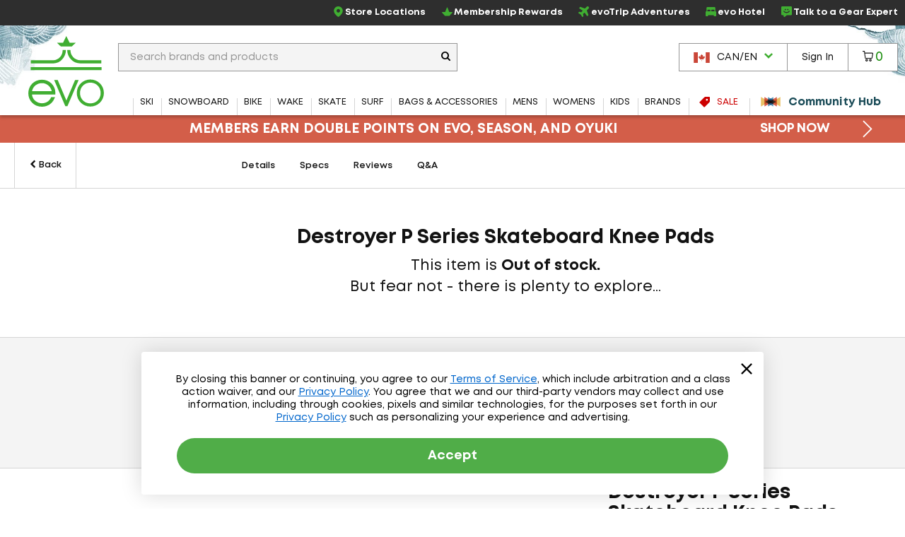

--- FILE ---
content_type: application/javascript
request_url: https://static.evo.com/content/www/bundles/3970/scripts/affirm.min.js
body_size: -300
content:
!function(e,t,n,r,o,c,f){var i,s=e[n]||{},a=document.createElement(c),u=document.getElementsByTagName(c)[0],d=function(e,t,n){return function(){e[t]._.push([n,arguments])}};for(s[r]=d(s,r,"set"),i=s[r],s[o]={},s[o]._=[],i._=[],s[o][f]=d(s,o,f),o=0,f="set add save post open empty reset on off trigger ready setProduct".split(" ");o<f.length;o++)i[f[o]]=d(s,r,f[o]);for(o=0,f=["get","token","url","items"];o<f.length;o++)i[f[o]]=function(){};a.async=!0,a.src=t[c],u.parentNode.insertBefore(a,u),delete t[c],i(t),e[n]=s}(window,_affirm_config,"affirm","checkout","ui","script","ready");
//# sourceMappingURL=affirm.min.js.map
